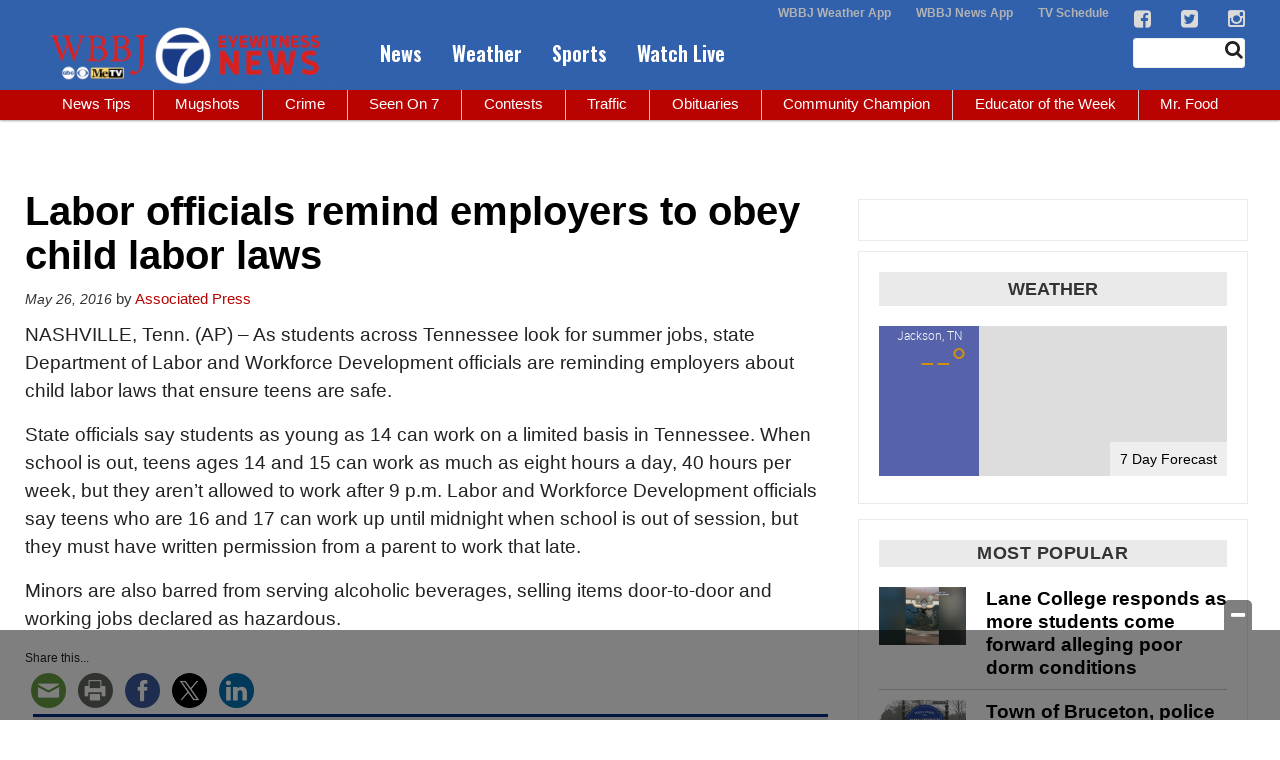

--- FILE ---
content_type: text/html; charset=utf-8
request_url: https://www.google.com/recaptcha/api2/aframe
body_size: -86
content:
<!DOCTYPE HTML><html><head><meta http-equiv="content-type" content="text/html; charset=UTF-8"></head><body><script nonce="pFoI2XFq9J8inm6qgSz_wQ">/** Anti-fraud and anti-abuse applications only. See google.com/recaptcha */ try{var clients={'sodar':'https://pagead2.googlesyndication.com/pagead/sodar?'};window.addEventListener("message",function(a){try{if(a.source===window.parent){var b=JSON.parse(a.data);var c=clients[b['id']];if(c){var d=document.createElement('img');d.src=c+b['params']+'&rc='+(localStorage.getItem("rc::a")?sessionStorage.getItem("rc::b"):"");window.document.body.appendChild(d);sessionStorage.setItem("rc::e",parseInt(sessionStorage.getItem("rc::e")||0)+1);localStorage.setItem("rc::h",'1768914983649');}}}catch(b){}});window.parent.postMessage("_grecaptcha_ready", "*");}catch(b){}</script></body></html>

--- FILE ---
content_type: application/javascript; charset=utf-8
request_url: https://fundingchoicesmessages.google.com/f/AGSKWxULPgkucQxriAPNRz5qeNeOVit1S_7FPQfYK3Cs6cYUDfKsAX_OoXb0AnPDhc6YFP7ltpT0wGbPtmPf5zc0q3fJFLWJdaTAJqSYSYs6P0YVHypI4GpMUsxhv9RLrqaDG6-hYfbafNV1YKV-tntsXGTQXFGZTBG5wA-sm--_15Pbo6rTyThkir7wNiZN/_/bottom-ads._320x250_/slideinad./googleaddfooter./dne_ad.
body_size: -1291
content:
window['7957a954-b800-4d47-adbf-2ffdeed4d6ca'] = true;